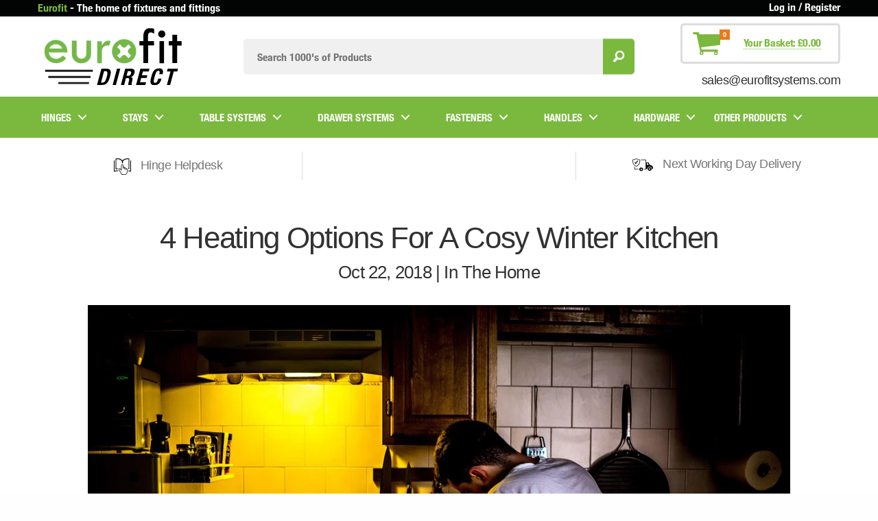

--- FILE ---
content_type: application/javascript; charset=utf-8
request_url: https://searchanise-ef84.kxcdn.com/preload_data.1h8h5f4Y5k.js
body_size: 8989
content:
window.Searchanise.preloadedSuggestions=['drawer runner','drawer runners','soft close','drawer slide','glass door hinges','push to open','drawer slides','draw runners','ferrari hinges','table legs','euro screw','heavy duty drawer runner','draw runner','concealed hinges','concealed hinge','cabinet hinges','cabinet hinge','soft close hinges','ball bearing drawer slide','heavy duty runner','magnetic catch','inset hinge','lid stay','table base','butt hinge','gas strut','wood screw','door hinges','heavy duty drawer runners','table slide','bathroom lock','soft close hinge','table leg','ball bearing','cable grommet','drawer lock','piano hinge','locking drawer runner','chipboard screw','wardrobe rail','table bases','cabinet locks','cabinet handles','door handles','inset hinges','door catch','pedestal lock','door handle','soft close drawer runner','ball bearing slide 1473','golden gate','cupboard lock','mounting plate','cable tidy','soft close drawer runners','lid stays','cabinet handle','ball bearing slide','cabinet lock','bureau stay','blind corner hinge','euro screw countersunk','draw slide','mini cabinet hinge','overlay hinge','butt hinges','cable ports','ball bearing drawer slides','wood nail','self tapping','door latch','door bolt','bow handle','toy box','hi lo','pozi countersunk','touch latch','soft close drawer','kitchen hinges','catches & latches','sliding door','toy box stay','heavy duty runners','stay calculator','pocket door slide','flush hinge','tee hinge','cable port','drawer box','flange head screw','face frame hinge','shelf support','slide on hinge','door lock','master key','push to open drawer runners','stainless steel screws','door hinge','draw slides','soft close runner','heavy duty slides','cable management','barrel bolt','intafit heavy duty drawer runner','flap hinge','locking drawer slide','bureau stays','hairpin legs','heavy duty draw runners','pan head screws','ferrari hinge','push open','face frame','table top','soft close runners','full overlay','mini hinge','ball bearing drawer runner','stainless steel','blind corner','push to open runners','mounting bracket','bureau hinge','pocket door','soft close lid stay','soft close stay','t bar','kitchen cabinet hinges','half overlay','push button','push catch','heavy duty','soft close draw','countersunk screws','inset cabinet hinges','table slides','hanging rail','tee hinges','heavy duty cabinet hinges','870mm table legs','coat hook','glass door hinge','soft close stays','push latch','door knob','euro for','drawer sides','angle hinges','cupboard locks','d handle','strike plate','t bar handle','flap stay','drawer slider','i frame','full overlay cabinet hinge','heavy duty drawer','adjustable feet','torque hinge','soft close draw runners','machine screws','shelf supports','kitchen hinge','window restrictor','cupboard hinges','cupboard stay','95 concealed hinges','concealed door hinge','kitchen door hinges','sugatsune hinge','drawer side','cabin locks','locking drawer','base mount','4mm screw','inset cabinet hinge','countersunk head','push to open catch','gate hinges','overlay hinges','glass hinge','toy box stays','3/4 wood screw','soft to','cable hole tidy','carcass screw','hinge screws','full overlay hinges','p clip','wood screws','draw lock','drop hinge','blum hinges','roller runner','cabinet stay','pan pozi','drill bits','push to open drawer runner','heavy duty drawer slides','lever door handle','self tapping screw','lever latch','cabinet bolts','folding table','euro screws','heavy duty locking drawer runner','hasp and staple','large d handle','heavy duty draw runner','brass screw','full overlay hinge','cupboard hinge','large door cabinet hinge','drawer set','brass screws','hinge plate','striking plate','folding tables','drawer damper','desk frame','ball bearing slides','oval rail','metal drawer side pack','push to open drawer','drop down','bar handle','piano hinges','soft close slides','hole centre','magnetic catches','door knobs','locking slide','bi fold','wheel plate fixing','sugatsune soft close lid stay','kitchen cupboard hinges','door stay','heavy duty hinge','pedestal locks','push lock','soft close lid','heavy duty stays','air vent','wardrobe rail oval','t hinges','bond it','black hinges','pull handles','intafit drawer runner','cranked hinge','ball bearing drawer','heavy duty drawer slide','pull out','heavy duty soft close stay','ball bearing runners','cam lock','folding table legs','desk cable port','stainless steel slide','flush hinges','sugatsune stay','lift assist','bottom mount','easy on hinge','intafit heavy duty locking drawer runner','hinge hole cutter','plinth legs','shelf bracket','locking drawer runners','door damper','corner hinge','glass door','desk grommet','brass hinge','door locks','drill screw','coat hooks','cup handle','half overlay hinge','door slide','door stop','short arm hinge','hi-lo thread screws','sugatsune soft close','short arm','ball bearing runner','soft open','brass hinges','inset concealed hinge','metal drawer','drawer pack','hinge screw','under mount','pocket door slides','drill bit','pivot hinge','security bolt','cabin hook','concealed cabinet door hinges','table connector','intafit ball bearing drawer runner','kitchen door hinge','two way','soft close drawer slide','push to open runner','ball bearing drawer runners','bi fold hinge','800mm drawer runners','desk cable tidy','cable tidy grommet','drop down hinge','damper hinge','modesty block','corner brackets','soft close slide','d handles','26mm hinge','gas struts','700mm drawer runners','allen head bolt','pull handle','400mm drawer runners','dowel for fixing hinges','mortice sash locks','gas stay','lever handles latch type','t bar handles','bureau hinges','tutti cabinet hinge','curtain hook','concealed door hinges','locking slides','counter plate','hanging hook','glass hinges','flap hinges','cabinet lever lock','cupboard door lock','toy box lid stay','soft close draw runner','door stays','kitchen drawer runners','push to','door runner','surface mount hinge','stainless steel hinge','locking runner','toy box hinge','cabinet latch','ped locks','stainless steel stays','drawer locks','slam latch','10g screws','hinges overlay','h hinges','tutti hinge','cable spines','torque hinges','soft close cabinet hinges','double extension','braked castors','gas strut stay','kitchen handles','drawer handles','stainless steel hinges','roller runners','flange screws','door bolts','table runners','euro hinge','metal drawer sides','intafit heavy duty','lock lever','oval wardrobe rail','160mm handle','800mm drawer runner','soft close cabinet hinge','screw cup','soft close damper','half overlay hinges','lid hinge','lever lock handles','locking runners','hinges cabinet','plastic drawer runners','lift up','adjustable legs','table frame','push to open draw runners','under draw runners','cabinet stays','drop down hinges','tower bolt','push button catch','magnet catch','gate latch','silver finish','latch handle','soft close drawer slides','kitchen cabinet hinge','450mm drawer runners','gate bolt','surface mount','combination locks','base mounted','toy box hinges','shelf brackets','cabinet door hinges','gate hinge','push to open soft close','quick release','euro cylinder','lock bar','hinge jig','stay hinge','ladder strip','hinge cutter','vent round','600mm drawer runners','strap hinge','folding leg','ball bearing draw slide','ball bearing 250kg drawer slide','700mm drawer runner','face frame hinges','knuckle catch','worktop edging','m6 nut','cranked hinges','wardrobe hinges','mini slide','180 degree hinge','worktop end cap','corner brace','fitting brackets','cup hinge','metal drawer side','gate spring','door catches','glass clamp','height adjustable','bi-fold hinge','two way slide','90 degree hinge','barrel lock','mounting plates','bottom mounting draw runner','m6 x','drawer runner soft close','draw slid','drawer slide ball bearing','lift off hinge','ball bearing draw runner','soft close drawer damper','safety hasp and staple','folding legs','cabinet dr locks','cable tray','drawer runner heavy duty','cabinet catch','locking drawer slides','cabinet door hinge','l bracket','gas strut calculator','pan pozi wood screws','folding table leg','t hinge','desk hinge','full overlay concealed hinges','table extension','drop hinges','heavy duty draw','inset concealed hinges','locking draw runner','ball bearings','flat base dining height x h690','mortice latch','600mm drawer runner','drawer dampers','mini max hinge','draw box','drop down stay','concealed cabinet hinge','26mm cup','thick door hinges','white table base','knuckle hinge','bottom runner','hinge dowel','mounting bracket set','kitchen drawer','special angle hinge','sugatsune soft close lid','strike plates','intafit draw runner','hinge mounting plate','folding table frame','heavy duty hinges','table tops','magnetic door catch','push catches','690mm height','lever lock','cover cap','magnetic push to open','pull out basket','400mm drawer runner','draw locks','mini slides','drawer r','kitchen drawer slides','concealed inset hinges','we\'re open','mortice lock','750mm drawer runner','heavy duty lid stay','corner fastener','drawer runner screws','stay toy box','wardrobe rails','soft down stay','40mm cup','weighty scotch tee hinges','bar latch','750mm drawer runners','sugatsune soft close lid stay right hand 70-105 deg opening','zinc plated finish','medium duty drawer runner','countersunk screw','roller catch','26mm cabinet hinge','kitchen drawer runner','torq fix screws','securit entrance door knob','undermount drawer runners','cabinet feet','pan head','600mm drawer slide','lamp hinge','drawer kit','clip on hinge','wood filler','cabin hooks','cupboard door','combination lock','euro hinges','countersunk pozi yellow','mounting brackets','690mm overall height','louvre vent','rim lock','kitchen drawers','soft close short arm hinge','heavy duty drawer runner 76-2mm-height','white base','intafit pocket door slide','350mm drawer runner','drawer runner 700mm','backflap hinge','sugatsune lid stay','heavy duty soft close','cam dowel','sealed thin magnetic catch','bottom fix','table hinge','blind hinge','heavy duty slide','chrome legs','hinge repair','kitchen door','push open drawer runner','flap stays','thumb turn','cupboard door hinge','folding coat hook','euro lock','300mm drawer runner','door chains','desk tidy','drawer runners soft close','cranked flush hinge','cross dowel','cabinet legs','compression latch','bottom fix drawer runners','kitchen draw runners','kitchen draw','26mm cup hole','cabinet knob','thick door hinge','drawer handle','stainless hinge','thick door','black handle','door knob mortice','internal door handles','round table top','500mm drawer runners','kitchen worktop edging','base mounting','soft close drawers','intafit heavy','250mm drawer runner','soft close door','flipper door slide','cupboard handles','sugatsune hinges','ball bearing locking drawer slide','torq-fix pozi countersunk screw','soft close cupboard','pull d handle','mini hinges','rising butt hinge','drawer runner 400mm','pan drawer','ball bearing push to open soft close drawer runner','sugatsune soft close bureau stay','heavy duty lock','bottom mounting bracket','slide runner','intafit cabinet hinge','push to open catches','special angle cabinet hinge','counterflap hinges','sugatsune soft close lid stay left hand 70-105 deg opening','black hinge','bar latches','syncronised table slide','spax screws','oval hanging rail','push to open slides','concealed runner','heavy duty draw slides','tutti hinges','450mm height column finish','push to open latch','lock in out features','hinge for','allen head','flush latch','drawer runner ball bearing','end cap','modesty blocks','glass panel clamp','locking draw slide','concealed drawer runners','soft close overlay','drawer runner 800mm','170 degree cabinet hinge','cabinet knobs','master keys','drawers runners','door magnet','door hardware','base mounted runner','double exit cable grommet','barrel bolts','full extension','cupboard catch','ball drawer','inset door hinge','soft closing','250kg drawer slide','euro pozi','large door cabinet hinges','hanging rails','base mount runners','dowel for fixing hinges to the door','sugatsune lift assist','700mm runner','sugatsune heavy duty','35mm hinge','metal drawer slides','450mm height table base','ball bearing 45kg drawer slide','hinge inset','soft close bureau stay','700mm max round table top','undermount runners','desk hinges','angle bracket','soft close cable grommet','round vent','monkey tail','brass lock','push to open soft close drawer runner','round door knob','cupboard stays','internal door knobs','black screw','lift off','stainless steel screw 2','thin door hinge','lamp magnet','folding bracket','magnetic latch','intafit soft close','furniture lock','over extension','soft close push to open','bow handles','table runner','push to open door','m6 bolt','touch catch','fixing screws','hinge cover','t-bar handle','gas stays','round table legs','all hinges','cabinet hardware','connecting bolt','box lid stay','kitche handles','folding hook','self tapp','intafit heavy duty drawer runner 100kg','wire hook','450mm drawer runner','bathroom cabinet hinges','flush pull','hole cutter','locking draw runners','drawer runner 350mm','under drawer runners','black base','kitchen door handles','slow close','locking draw','curtain holdback','euro pozi head','draw handles','700mm runners','90 degree hinge tutti','ferrari cabinet hinges','double extension drawer runner','drawer soft close','table connectors','sugatsune soft open','base mount runner','clip on hinge overlay','adjustable leg','cabinet hinge mounting plate spacer','handrail bracket','euro pozi head countersunk screw','door chain','sugatsune soft','door pull','800mm runner','chrome table legs','push to open draw runner','hinge repair plate','intafit ball bearing drawer runner 45kg','kitchen handle','locking handle','push button door catch','desk frames','tutti inset','soft close full overlay','round hinge','angle hinge','black handles','clip on glass hinges','blind corner hinges','heavy duty cabinet hinge','flipper door','machine screw','cabinet bolt','push to open drawer slides','self close','recessed folding coat hook','black table bases','draw slider','bracket set','spring loaded barrel bolt','intafit ball bearing drawer runner 45kg 45 x 750mm double extension','medium duty runners','drawer system','heavy duty slider','angle brackets','650mm drawer runner','drawer slides and runners','cupboard handle','bearing drawer runner','garden furniture','sugatsune concealed','flipper door runner','soft close draw slides','synchronised table slide','brass butt hinge','concealed mini hinges','corner hinges','satin door handles','soft close toy box','under mount drawer runner','flush handle','desk cable tidy grommet','cup handles','under mount drawer slides','hinges for doors','euro pozi head countersunk','vancouver chrome','bottom runners','door ha','furniture bolt','antique brass','undermount drawer runner','base mounting bracket','under mount runners','400mm slides','locking bar','base mounted runners','400mm runners','surface mount easy on hinge','platform mounting bracket','brass butt hinges','klok stay','h hinge','vancouver base','latch plate','un sprung cabinet hinge','push open drawer','heavy duty locking door runner','slim d handle','600mm runner','full overlay concealed hinge','profile handle','wardrobe hinge','garage door','heavy duty draw slide','ball bearing 45kg soft close drawer slide','1200mm drawer runners','60mm round table leg','400mm runner','parliament hinges','hinges door','pivot hinges','drawer runners 400mm','heavy duty locking drawer','fixed core lock','bottom slides','soft close cupboard stay','screw hook','400mm base size','base mounting runners','key lock','heavy duty ball bearing drawer slides','brushed nickel','privacy handles','hinge plates','base runners','hinge dowels','dining table bases','drawer latch','hi ges','table legs 870mm','metal draw','40mm hinge','base mounted drawer runners','hinge mount','sugatsune lid','drawer runners 800mm','intafit heavy duty drawer runner 90kg 53 x 700mm ext 100%','drawer runner heavy','hair pin legs','furniture handles','tutti short arm','black screws','coffee table','ball bearing 120kg drawer slide 56 x 1200mm ext 100%','drawer heavy duty','door closer','drawer runner 100kg','800mm runners','golden gate white','base runner','750mm runners','upvc door','push to close','chrome table base','chipboard screws','drawe runner','400mm drawer','5 x 50 pozi countersunk screw zinc','brushed nickel latch handle','75mm hinges','bottom mount slide','toy box soft close','26mm hinges','claw hammer','tutti plate','1100mm legs','800 drawer runners','cupboard door hinges','45mm height','around hinges','draw sides','lift assist damper','hit and miss vent','double door lock','l brackets','draw runners soft close','750mm drawer slides','clip on inset','350mm drawer runners','push to open catch & holder','ferrari mini hinge','under draw runner','bmb lock','clip on','filing cradle','800 drawer runner','push knob','d16 pedestal lock','trumpet base','side mounting bracket','bottom mounting','door slides','ferrari cabinet hinge','9mm length screw','drawer runners 700mm','double hinge','power grommet','lock out','brass handle','magnet catches','air vents','short arm hinges','under mount drawer runners','cylinder lock','finish cabinet hinges','35mm cup','lift off hinges','vent cover','coffee table legs','600mm runners','keyed alike','securit padlock','surface mount hinges','securit handle','window locks','cabinet catches','friction stay','sliding doors','short arm cabinet hinge','kitchen cupboard hinge','catch plate','500mm drawer runner','desk legs','push to open drawer slide','ball runners','folding door','8g stainless steel screws','tutti cabinet hinge soft close','sugatsune concealed door hinge','push button latch','paddle latch','300mm drawer runners','heavy duty stay','glass door lock','450mm overall height 450mm base size','under stairs storage','white screw','roofing screws','brass rail','200mm drawer runners','ball slide','nickel plated finish','900mm drawer runners','easy on','cross dowels','700mm draw runner','unsprung hinges','hinge spacer','700mm draw runners','drawer runners heavy duty','gas stay calculator','bi-fold corner hinge','touch release','table frames','bottom slide','push button catches','golden gate black base & column','inset soft close','extension slide','down stay','ferrari mounting plate','wire basket','keyboard tray','base mounted drawer runner','700mm drawer','parliament hinge','gate bolts','under mounted drawer slides','under desk','soft close clip on','lid hinges','friction hinges','300mm soft close','intafit ball bearing drawer','gate lock','window lock','torq hinges','band hook','torx head','46mm ball bearing slides','drawer front','metal drawer runners','touch to open','26mm cup hinge','soss hinge','torq-fix pozi','hook and band','positive incline','plastic drawer slides','700mm soft','fixing plate','mini push button','cabinet doors','95° concealed hinges','clip on full overlay hinge 110 deg 18mm side','sugastune hinge','drawer sli','stainless steel screw','concealed runners','brackets for','double hinges','tutti soft close','lamp lever latch','fitting instructions','tutti full overlay','but hinges','bracket for','screw bolt','dining table base','push latches','window stays','square table legs','robe hook','drawer side pack','intafit runner','toy box soft','cabinet hinge screws','concealed hinges 10mm diameter','ball bearing 120kg drawer slide','drawer slides heavy duty','chrome handle','table extension slides','soft down','window stay','ball bearing soft close','round table base','furniture knob','face fr','chrome leg','under drawer slides','100mm bolt','hinges for','40mm cup hole','spring loaded','pozi countersunk yello','tutti clip on hinge 165 deg opening soft close','concealed door','under stairs','heavy duty push to open','drawer runner 750mm','lid stay set','up hinge','26mm cup hinges','chrome plate','soft close cabinet','intafit drawer','cabinet screws','m4 x','700mm drawer slide','100mm hinge','box hinge','bullnose end cap','screw in sleeve','toy box lid stays','900mm draw runners','push open drawer runners','heavy duty concealed hinges','draw runners hea','hinge dampers','metal hinges','sash window','p clips','intafit heavy duty drawer runner 80kg 53 x 800mm ext 100%','cabinet latches','pad bolt','mini max','hinge clip','soft close lid stays','inset glass','soft close cable tidy grommet','drawer rails','furniture fittings','full extension drawer runner','desk cable tidy grommet hinged flap','kitchen door handle','back flap','under drawer runner','pozi countersunk yellow','lock able','250kg drawer slides','pozi wood screws','drawer runner 800','500mm runner','spring hinges','ball drawer runner','a 10g 1 5','non magnetic retaining touch latch','700 draw runners','800mm drawer','soft close inset','cabinet hinge full overlay','300mm slides','concealed hinge screws','espagnolette rod','lock in stay','ball bearing 120kg','ball bearing locking','kitchen storage','25mm hinge','hinge soft close','drawer runner 500mm','bottom mount draw slide','drawer runners 500mm','drawer runners 1000mm','door security','bottom drawer runner','chrome hinge','500mm runners','drawer rail','push locks','worktop joint','120kg drawer slide','draw runner screws','tv cabinet','panel clamp','toy box lid stay soft close','27mm drawer slides','heavy duty dr','glass lock','90 deg hinge','rail support','frame hinge','golden gate black','drawer runner 500 mm','inset overlay','corner cabinet hinge','m6 x allen head bolt yellow zinc','hex head screws','drawer runner 300mm','shelf pin','m5 bolt','tutti overlay','kitchen drawer slide','tutti mini hinge','lock barrel','door handles brushed nickel finish','drawer runne','internal door pack','drawer runners for kitchen','t-bar steel handle','door handles with lock','worktop end','furniture locks','push to open magnetic catch','curtain holdbacks','gas lift','shed lock','furniture hinge','cabinet stays steel material','white screws','drawer runner 45','counter flap','up and over','side mounting bracket set','handle screw','ball bearing 250kg locking drawer slide','back plate','toy box soft close stays','bolt lock','sash lock','under stair','touch latches','cabinet door','face frame cabinet hinge','soft close clip on full overlay hinge','kitchen cabinet door hinge','bottom fix drawer runner','soft close cable tidy grommet 298mm x 120mm x 25mm','backflap hinges','25mm cup','twin wall drawer set','60mm leg','cabinet soft close','push to open heavy duty','drawer runner 450mm','cantilever frame desk','slide brackets','soft down toy box stay','black table legs','sugatsune heavy duty hinge','pocket slide','intafit soft','folding shelf bracket','plastic draw runners','intafit heavy duty drawer runner 227kg','push release','counter sunk screws','soft close door hinges','kitchen drawer box','adjustable table leg','cable hole','bi fold corner hinge','drop stay','250mm runner','kitchen worktop edging bullnose end cap 40mm','concealed cabinet','inset hinge framed cabinet','spring hinge','sugatsune heavy','deg hinge','lamp latch','8mm dowel','sugatsune concealed hinge','base and column','soft open hinge','ball bearing draw','ball bearing dr','600mm draw runners','strap hinges','pedestal key','face hinge','sugatsune soft open short arm tv cabinet stay 90','drawer knobs','cabinet hinge covers','angle soft close hinges','countersunk torx','bottom mounting bracket set','24mm length','soft close concealed hinges','flip top','stay lift','height adjustable desk','brass door','push to open magnetic','plastic drawer runner','self tapping screws','drawer runner 400','securit door handle','self closing','desk top','swing hinge','fixing dowels','concealed drawer','nickel hinge','lift up hinge','bi fold hinges','large hinge','door soft close','cabinet hinge mounting plate','easy on hinges','brass handles','tuma 56mm','monkey tail bolt','usb charger','bottom fit drawer runners','breakfast bar legs','drawer runners 650mm','kd fittings','900mm drawer runner','soft closing hinges','door close','drawer slide locking','tidy grommet','450 drawer runner','framed cabinet hinge','square base','top plate','glass clamps','overlay concealed hinges','concealed drawer runner','bottom mount runner','sprung hinges','folding frames','sh hinge','bmb double','750mm runner','bottom mount drawer runners','chrome handles','furniture legs','extension runners','desk cable','securit door handles','lamp hinges','version hinges','bar handles','hinges mounting plates','platform mounting','drawer runners for kitchen drawe','office hinge','sugatsune 3d concealed door hinge','intafit concealed drawer runners','heavy duty drawer runner 100kg','bi-fold hinges','drawer base','push fit','300mm draw runners','sugatsune soft open short r/h arm tv cabinet stay nickel','drawer runner soft','table hinges','intafit heavy duty runners','hole centres','heavy duty 227kg','which do','cabinet hinge 12mm','cable tie','lift up hinges','box hinges','250mm drawer runners','180 degree hinges','mortice locks','door latches','700 drawer runner','door furniture','flat hinge','magnetic door','cabinet inset hinges','heavy drawer','sugatsune soft close lid stay left & right hand set 70-105 deg opening','door cupboard lock','inset mini hinge','yellow zinc','folding shelf','push button chrome door catch','600mm slide','self tap','locking stay','drawer runners 350mm','drawer 450mm','hinges soft close','push button lock','black table base','slide hinge','inset soft close hinge','lamp magnetic','lift hinge','push to open slide','heavy duty locking','blind hinges','bottom drawer runners','sliding hinge','runners 400mm','drawer slide 400mm','kitchen cabinet handle','35mm screw','draw screws','draw runner heavy duty','intafit soft close drawer runner','stainless steel drawer runners','cabinet soft close hinges','900mm runner','recessed folding hook','slide table','magnetic touch latch','screw bolts','office desk','medium duty drawer runners','number plate','tutti cabinet','stainless screws','hinge hole','padlock bolt','ball bearing locking slide','telescopic drawer runners','round table','locking slider','800mm draw runners','intafit cupboard stay lift up soft close','two way runner','glass cabinet hinges','overlay cabinet hinge','tuma drawer slides','cranked flush hinges','chrome base','800 mm drawer runners','400mm draw runner','pocket screws','drawer runner 600mm','600mm drawer','1200mm max round table top','drawer slides runners','300mm drawer','bmb drawer lock for thick doors keys','gas strut stays','hinge no','push to ope','base & column','locking draw slides','hinge repair plates','lay on hinge','kitchen runner','soft clos','sprung hinge','mending plate','letter plate','flap down','countersunk pozi head','on hinges','cabinet hinge inset','double door','door stops','connecting plate','screw cover','mdf screws','small hinge','soft c','700mm drawer slides','white table bases','1200mm round table top','heavy duty drawer runner 700mm','d handle length','lift up stay','450mm runners','can lock','tutti ca','heavy drawer runner','sales team','intafit ball bearing drawer runner 45kg 45 x 700mm double extension','table slid','hf hinge','drawer runner 700','desk cable grommet','600mm heavy duty runner','leg plate','anti locks','slide bolt','tutti hinge plate','base mounting bracket set','stainless bolt','intafit ball bearing drawer runner 45kg 45 x 600mm double extension','h cabinet','170 degree hinges','stretcher plate','light duty drawer runners','40mm cup hinge','torq-fix pozi countersunk screw 4','small hinges','lever handle','cabinet butt hinges','ball bearing 45kg drawer slide 45 x 700mm ext 100%','full overlay soft close','table catch','450mm drawer','soft hinges','golden gate base','security door bolt','m4 x 9mm','800mm drawer slides','400mm drawer slides','750 drawer runner','undermount slides','negative hinge','kitchen cabinet','lift stay','twin wheel castor','hinges kitchen','folding frame','window restrictors','lever locks','rising butt hinges','sliding bolt','700mm length slide','wardrobe door hinges','lid stay soft close','under drawer','around hinge','hex recess','adjustable table legs','heavy duty soft close drawer runners','metal draw sides','cupboard catches','runner drawer','400mm draw runners','heavy duty concealed hinge','metal draw side pack','lever handles','soft stay','loose pin','tee h','thick hinge','picture hanging','eurofit 17mm','700 drawer runners','hinges shed','table extension runners','core lock','cabinet lat','soft close short arm hinge 100 deg 16mm overlay','drawer screws','ped lock','intafit lift up gas strut stay','under mounted drawer runners','door hook','750 drawer runners','framed cabinet','intafit heavy duty drawer','x drawer runner','lock cabinet','anti snap','intafit heavy duty drawer runner 100kg 53 x 600mm ext 100%','pozi countersunk screw','sugatsune cupboard stay','fixing hinges','centre hole','cup size 26mm','non magnetic touch latch','flat plate','magnetic push catch','soft open stay','door cabinet hinge','number plate self','12mm hinge','cabinet magnetic catch','drawer slide 600mm','locks master key','plastic vent','heavy duty ball bearing slides','drawer extension','vending machine','degree hinges','intafit heavy duty locking','medium duty slides','concealed inset hinge','half overlay soft close','250mm draw runner','kitchen worktop','pivot and','knuckle hinges','band and hook','hole cover','m6 screws','200mm drawer runner','door cabinet hinges','ferrari damper','cabinet hinges overlay','face fix hinge','kitchen cupboard','12mm screw','450 drawer runners','800mm slide','tv cabinet stay','latch catch','toy box lid','drawer slide 550','threaded rod','800 drawer slide','hook and','stay soft close','rattan furniture','sliding shelf','hairpin leg','steel butt hinge','door dampers','oval rails','ds50032 813mm','push to open draw','soft close draw slide','hinge lid','furniture ha','bracket for shelves','wardrobe rail end support','full overlay glass hinge','drawer catch','desk power','striking plates','tie backs','door runners','stainless screw','but hinge','drawer slide soft close','table feet','soft close toy box stay','medium duty','cabinets hinges','drawer slider ball bearing','dining table legs','full extension drawer runners','ball catch','plastic dowels','corner bracket','cupboard hinges soft close','drawer pull','hes door hinges','slotted countersunk brass wood screw','black chrome chunky','hole cover cap','light duty cupboard stay','twin wall','lift assist stay','sugatsune soft close bureau stay r/hand 90 deg opening','cabinet with keys','finger pull','stay hinges','oval wardrobe','750mm soft close','kitchen plinth','toggle catch','bottom mount runners','270 degree hinge','sugatsune soft close bureau stay l/hand 90 deg opening','under stair storage','x 300mm drawer','cabine hinge','desk cable port hinged flap','kitchen cupboard door hinge','intafit hinges','kitchen worktop edging bullnose end cap','inset door','recessed hook','large door','low profile','back flap hinge','door restrictor','grass hinges','ball bearing 250kg','cover caps','picture pin','non magnetic','sugatsune soft close lid stay 70-105','height adjustable desk frame','door closers','table ba','mini fix bolt','thumbturn lock','base mounted draw runners','thick door cabinet hinge','heavy duty ball bearing drawer runner','roof screw','stainless steel heavy duty drawer runners','w hinges','door plate','sliding door lock','cupboard stay lift up','push open slide','swing up','tv cabinet hinge','brass stay','push button catch in','intafit hinge','lamp soft stay','cupboard latch','kitchen corner cabinet hinges','drawer runner 27','stainless steel cabinet hinges','barrel locks','angle plate','brass cabinet','bottom mount drawer slides','box stay','soft close concealed','350mm draw','d16 pedestal lock r/h barrel 16.5 x 20 key 001-100 lift 12mm','flush fit','flange head screws','catch latch','5mm screw','350mm slide','dining table','overlay concealed hinge','face mount','hinges for kitchen cabinets','drawer locking','ball bearing 120kg drawer slide 56 x 700mm ext 100%','pull out bin','for runners','95 degree hinge','drawer slid','push open runners','rising hinges','duty hinges','drawer runner locking','soft close clip','lamp stay','decking screws','door slider','large door hinge','door nob','table legs 60 x 690mm with 30mm','anti tilt','drawer runner push to open','800mm max round table top stainless','satin stainless steel finish','ball bearing drawer slider','17mm drawer','top fix','surface hinge','soft close cabinet stay','cupboard door stay','500 mm drawer runner','drawer catches','pozi countersunk euro screw','golden gate white base & white column','drawer runner 45kg','sugatsune catch','slid bolt','pivot door','26mm concealed hinges','cabinet hinge soft close','draw runner bracket','drawer runner 300','pan head screw','overlay glass door hinges','soft drawer runners','assembly fittings','concealed hinge inset','bottom fix roller runners','550mm drawer runners','hinge 90 deg','intafit soft close cabinet stay opens 80-100','clip on hinges','shelf strip','hinge for framed cabinet','wardrobe lock','soft close overlay hinge','digital lock','draw pack','soft close bureau','bottom mounted','kitchen cupboard stays','galvanised gate','set screw','furniture handle','square legs','stainless steel butt hinge','table leg 1100','stainless steel stay','metal hinge','extension table slide','400mm drawer slide','ball bearing 250','dowel for fixing hinges to the door 8mm dia x 10mm long','flush pull handle','caravan hinge','soft close 400mm','cupboard door locks','cabinet door handle','kitchen cupboard door hinges','roller drawer slides','heavy duty ball bearing drawer runners','bmb keys','draw handle','bottom drawer slide','wardrobe door','kitchen cabinet handles','800mm soft','intafit heavy duty locking drawer runner 227kg','slide door','degree hinge','bolt locks','flat hinges','catch magnetic','26mm inset hinge','spring loaded hinges','desk stay','black drawer runners','castor wheels','kitchen doors','d pull handle','flat square white table base','inset concealed','pocket screw','tutti soft','worktop legs','drawer runner 650mm','lock catch','round legs','120 kg slides','core removable','soft close draw set','black bolts','ferrari full overlay','500mm soft close','mount hinges','bottom fix runners','hinge 40mm','5mm euro screws','push to open latches','black drawer runner','t handles','hinge finish for s cabinet','600 drawer runner','sugatsune stays','soft close drawer runners concealed','carcass screws','satin gold','extension slides','push open soft close','ball bearing table slides','torq fix','rubber wheel','black lock','plastic kitchen door','drawer slide 800','bedroom drawer runners','350mm slides','heavy duty drawer runners 56','ball bearing hinge','sugatsune compact soft open','intafit flipper door runner','pozi screw','drawer runner 550','soft damper','toy stays','black butt hinges','kd fitting','ball bearing push to open','half overlay hinges 15mm mounting plate','top hinge','base mount drawer runner','shoot bolt','plinth feet','see full range of hinges','groove drawer runner','soft close inset hinges','drawer runners 250kg','push open latch','runners drawn','drawer runners under','plastic dowel','rising hinge','120kg slide','top table legs','dowel hinges','m4 screw','40mm hinges','soft close kitchen cabinet hinges','sugatsune soft close cupboard stay','close us','soft close heavy duty','grass hinge','spring bolt','concealed hinges for on face frame','table lock','45 x soft close','self closing hinge','drawer runners 300mm','oval wardrobe rail 1216mm','tip on','double countersunk','table top linking connector','hinge fitting','450mm runner','700mm slide','sugatsune heavy duty cabinet hinge','ferrari mini','sugatsune torque','stainless slides','case clip','plastic runners','tutti mounting plate','tv stays','table extension slide','fixing dowel','50mm hinge','framed hinge','kitchen legs','desk port','nuts and bolts','40mm cup hole half overlay','dead lock','black nickel','calculator had','bi-fold door hinges','base mount drawer runners','7mm cup','pozi flange','hit & miss vent','bureau hinge for flaps','lift up stays','hinge drill','drawer runner bracket','polished chrome','cabinet glass door hinges','concealed cabinet hinges','sugatsune soft open short l/h arm tv cabinet stay nickel','ball bearing slider','inset cabinet','350 drawer runner','push to op','panel clamps','sugatsune soft open short','full overlay concealed','wardrobe rail oval 30 x 15 x 968mm chrome plated'];

--- FILE ---
content_type: image/svg+xml
request_url: https://www.eurofitdirect.co.uk/cdn/shop/t/25/assets/eurofit-socials-facebook.svg?v=42432003196553628591637073464
body_size: -214
content:
<?xml version="1.0" encoding="utf-8"?>
<!-- Generator: Adobe Illustrator 19.2.1, SVG Export Plug-In . SVG Version: 6.00 Build 0)  -->
<svg version="1.1" id="Layer_1" xmlns="http://www.w3.org/2000/svg" xmlns:xlink="http://www.w3.org/1999/xlink" x="0px" y="0px"
	 viewBox="0 0 160 160" style="enable-background:new 0 0 160 160;" xml:space="preserve">
<style type="text/css">
	.st0{fill:#FFFFFF;}
	.st1{fill:#7AB93D;}
</style>
<title>eurofit-socials</title>
<path class="st0" d="M76.5,46.6c-1.8,0.8-3.4,2-4.7,3.4c-1.4,1.5-2.4,3.2-3.2,5.1c-0.8,2-1.2,4.2-1.2,6.3v6.1h-9.9v12.3h9.9v29.9
	h12.3V79.9h12.3V67.5H79.8v-6.3c0-1,0.2-1.9,0.8-2.7c0.3-0.6,0.9-1,1.6-1.1h9.9V45.3h-9.9C80.3,45.3,78.3,45.7,76.5,46.6z"/>
<path class="st1" d="M79,0C34.8,0-1,35.8-1,80s35.8,80,80,80s80-35.8,80-80C159,35.8,123.2,0,79,0z M79,151.9c-39.8,0-72-32.2-72-72
	s32.2-72,72-72s72,32.2,72,72C151,119.7,118.8,151.9,79,151.9z"/>
</svg>


--- FILE ---
content_type: image/svg+xml
request_url: https://www.eurofitdirect.co.uk/cdn/shop/t/25/assets/eurofit-socials-instagram.svg?v=134626329250733427561637073465
body_size: -372
content:
<svg id="insta" xmlns="http://www.w3.org/2000/svg" width="160" height="160" viewBox="0 0 160 160"><defs><style>.cls-1{fill:#7ab93d;}.cls-2{fill:#fff;}</style></defs><path class="cls-1" d="M80,0a80,80,0,1,0,80,80A80,80,0,0,0,80,0Zm0,151.9a72,72,0,1,1,72-72A72,72,0,0,1,80,151.9Z"/><path class="cls-2" d="M80.12,46.84c9.88,0,11,0,14.95.21A20.58,20.58,0,0,1,102,48.33a12.3,12.3,0,0,1,7,7,20.37,20.37,0,0,1,1.27,6.87c.18,3.91.22,5.08.22,15s0,11-.22,14.95A20.26,20.26,0,0,1,109,99a11.43,11.43,0,0,1-2.77,4.26A11.64,11.64,0,0,1,102,106a20.65,20.65,0,0,1-6.88,1.27c-3.9.18-5.07.22-14.95.22s-11.05,0-15-.22A20.52,20.52,0,0,1,58.3,106a12.25,12.25,0,0,1-7-7A20.52,20.52,0,0,1,50,92.13c-.18-3.9-.22-5.07-.22-14.95s0-11.05.22-15a20.63,20.63,0,0,1,1.27-6.87,12.27,12.27,0,0,1,7-7,20.44,20.44,0,0,1,6.87-1.28c3.9-.17,5.07-.21,15-.21m0-6.67c-10.05,0-11.31,0-15.26.22a27.25,27.25,0,0,0-9,1.72A18.94,18.94,0,0,0,45.06,52.94a27,27,0,0,0-1.72,9c-.18,4-.23,5.21-.23,15.26s0,11.31.23,15.25a27.11,27.11,0,0,0,1.72,9,19,19,0,0,0,10.82,10.82,27,27,0,0,0,9,1.72c4,.18,5.21.22,15.26.22s11.31,0,15.26-.22a27,27,0,0,0,9-1.72,18.88,18.88,0,0,0,10.82-10.82,26.86,26.86,0,0,0,1.72-9c.19-3.94.23-5.2.23-15.25s0-11.31-.23-15.26a26.74,26.74,0,0,0-1.72-9,18.86,18.86,0,0,0-10.82-10.83,27.25,27.25,0,0,0-9-1.72C91.43,40.21,90.17,40.17,80.12,40.17Zm0,18a19,19,0,1,0,19,19A19,19,0,0,0,80.12,58.17Zm0,31.34A12.34,12.34,0,1,1,92.46,77.18,12.33,12.33,0,0,1,80.12,89.51Zm24.2-32.09A4.45,4.45,0,1,1,99.88,53,4.44,4.44,0,0,1,104.32,57.42Z"/><path class="cls-1" d="M80,0a80,80,0,1,0,80,80A80,80,0,0,0,80,0Zm0,151.9a72,72,0,1,1,72-72A72,72,0,0,1,80,151.9Z"/></svg>